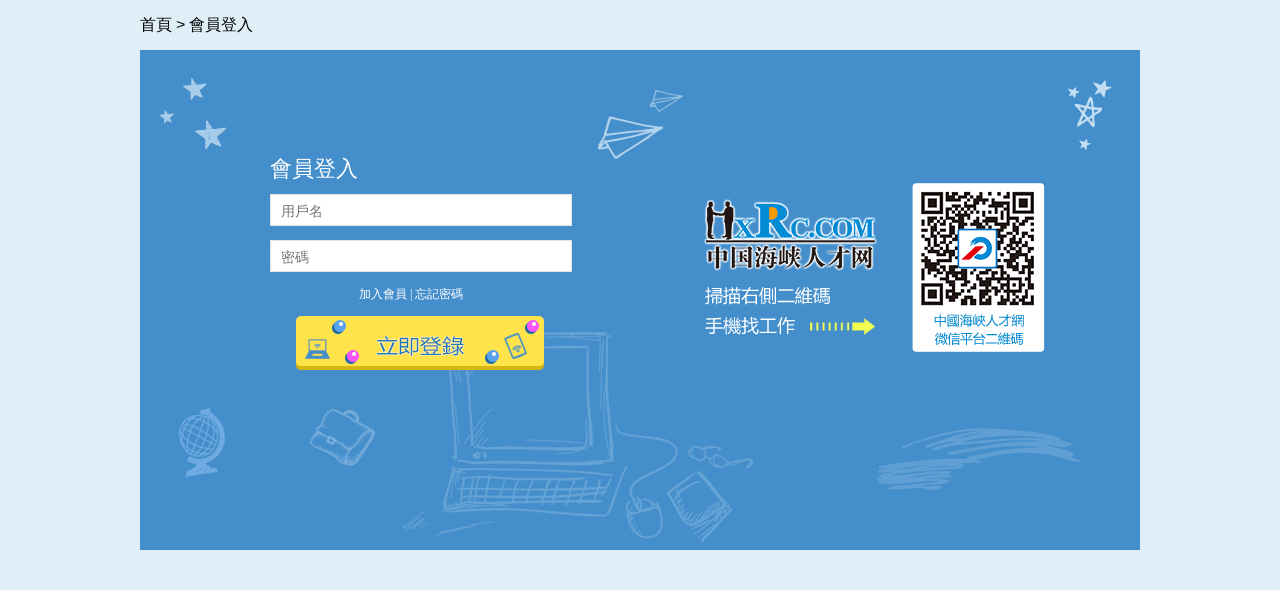

--- FILE ---
content_type: text/html; charset=utf-8
request_url: http://twyouth.hxrc.com/login/twlogin.aspx?orginalUrl=http%3a%2f%2ftwyouth.hxrc.com%2fWoYaoYinPin.aspx%3fjobName%3d%25E7%25A6%258F%25E5%25B7%259E%25E5%25B8%2582%25E9%25BC%2593%25E6%25A5%25BC%25E5%258C%25BA%25E6%2598%259F%25E7%2581%25AB%25E6%2595%2599%25E8%2582%25B2%25E5%259F%25B9%25E8%25AE%25AD%25E4%25B8%25AD%25E5%25BF%2583%26jobGuid%3d62c1f93d-39cd-4292-bde5-5f95b99b09ec%26organGuid%3dd52c996c-0758-412d-8e5b-f0cbfde8891e
body_size: 5658
content:


<!DOCTYPE html PUBLIC "-//W3C//DTD XHTML 1.0 Transitional//EN" "http://www.w3.org/TR/xhtml1/DTD/xhtml1-transitional.dtd">

<html xmlns="http://www.w3.org/1999/xhtml">
<head><meta http-equiv="Content-Type" content="text/html; charset=utf-8" /><title>
	台灣青年就業廣場歡迎您！
</title><meta http-equiv="X-UA-Compatible" content="IE=EmulateIE7" /><link type="text/css" rel="stylesheet" href="css/main.css" /></head>
<body>
    <form name="form1" method="post" action="twlogin.aspx?orginalUrl=http%3a%2f%2ftwyouth.hxrc.com%2fWoYaoYinPin.aspx%3fjobName%3d%25E7%25A6%258F%25E5%25B7%259E%25E5%25B8%2582%25E9%25BC%2593%25E6%25A5%25BC%25E5%258C%25BA%25E6%2598%259F%25E7%2581%25AB%25E6%2595%2599%25E8%2582%25B2%25E5%259F%25B9%25E8%25AE%25AD%25E4%25B8%25AD%25E5%25BF%2583%26jobGuid%3d62c1f93d-39cd-4292-bde5-5f95b99b09ec%26organGuid%3dd52c996c-0758-412d-8e5b-f0cbfde8891e" onsubmit="javascript:return WebForm_OnSubmit();" id="form1">
<div>
<input type="hidden" name="__EVENTTARGET" id="__EVENTTARGET" value="" />
<input type="hidden" name="__EVENTARGUMENT" id="__EVENTARGUMENT" value="" />
<input type="hidden" name="__VIEWSTATE" id="__VIEWSTATE" value="/wEPDwULLTEzMDE4MzE5NDlkZMGtHOqsuZH+vbh+OErWHBhgO0qB" />
</div>

<script type="text/javascript">
//<![CDATA[
var theForm = document.forms['form1'];
if (!theForm) {
    theForm = document.form1;
}
function __doPostBack(eventTarget, eventArgument) {
    if (!theForm.onsubmit || (theForm.onsubmit() != false)) {
        theForm.__EVENTTARGET.value = eventTarget;
        theForm.__EVENTARGUMENT.value = eventArgument;
        theForm.submit();
    }
}
//]]>
</script>


<script src="/WebResource.axd?d=S4xq6hxuksIJSgkcHb1_3waYqofNlDNBGePQEptu0No8THAZl9j5J6rXRg1nNokSBark12ny8NcCAohxeG_9FJ5OPjE1&amp;t=638314078859278837" type="text/javascript"></script>


<script src="/WebResource.axd?d=mAsuIv_vnwW8gqwKfNtXuBPRouGCHutY1pSAo0GpOyngLS_AkIJdWM51TbUL43Sw8WCRct-zG4WPtokh0oS_45MnvSg1&amp;t=638314078859278837" type="text/javascript"></script>
<script type="text/javascript">
//<![CDATA[
function WebForm_OnSubmit() {
if (typeof(ValidatorOnSubmit) == "function" && ValidatorOnSubmit() == false) return false;
return true;
}
//]]>
</script>

<div>

	<input type="hidden" name="__VIEWSTATEGENERATOR" id="__VIEWSTATEGENERATOR" value="16F8F75F" />
	<input type="hidden" name="__EVENTVALIDATION" id="__EVENTVALIDATION" value="/wEWBAKB1I64BALs0bLrBgLs0fbZDALM9PumD9lO+pP5pP9qPS15wVFdU7RyxzDe" />
</div>
    <!--會員登錄開始-->
<div class="leader"><a href="http://twyouth.hxrc.com">首頁</a> > 會員登入</div>
<div class="newlogin">
    <div class="loginbox">
        <div class="content">
            <h1>會員登入</h1>
            <div class="inputbox">
                <div class="inputTexte">
                    <input name="TextBox1" type="text" maxlength="100" id="TextBox1" data-val="true" data-val-required="請輸入用戶名" name="UserName" placeholder="用戶名" size="32" />
                    <span id="RequiredFieldValidator1" style="color:Red;visibility:hidden;">必填</span></div>
            </div>
             <div class="inputbox">
                <div class="inputTexte">
                    <input name="TextBox2" type="password" maxlength="100" id="TextBox2" data-val="true" data-val-length="用戶名至少包含 5 個字符" data-val-length-max="50" data-val-length-min="5" data-val-required="請輸入密碼" name="password" placeholder="密碼" /> 
                    <span id="RequiredFieldValidator2" style="color:Red;visibility:hidden;">必填</span>
                </div>
            </div>
           
              <div>
              <p class="hyzc">
                <a href="twregister.aspx">加入會員</a>&nbsp;|&nbsp;<a href="twfindback.aspx">忘記密碼</a></p>
                 
            </div>
            <div class="btn">
                <a id="LinkButton1" href="javascript:WebForm_DoPostBackWithOptions(new WebForm_PostBackOptions(&quot;LinkButton1&quot;, &quot;&quot;, true, &quot;&quot;, &quot;&quot;, false, true))"><img src="img/newlogin.png" /></a>
            </div>
        </div>
       
         
    </div>
</div>
    
<script type="text/javascript">
//<![CDATA[
var Page_Validators =  new Array(document.getElementById("RequiredFieldValidator1"), document.getElementById("RequiredFieldValidator2"));
//]]>
</script>

<script type="text/javascript">
//<![CDATA[
var RequiredFieldValidator1 = document.all ? document.all["RequiredFieldValidator1"] : document.getElementById("RequiredFieldValidator1");
RequiredFieldValidator1.controltovalidate = "TextBox1";
RequiredFieldValidator1.errormessage = "必填";
RequiredFieldValidator1.evaluationfunction = "RequiredFieldValidatorEvaluateIsValid";
RequiredFieldValidator1.initialvalue = "";
var RequiredFieldValidator2 = document.all ? document.all["RequiredFieldValidator2"] : document.getElementById("RequiredFieldValidator2");
RequiredFieldValidator2.controltovalidate = "TextBox2";
RequiredFieldValidator2.errormessage = "必填";
RequiredFieldValidator2.evaluationfunction = "RequiredFieldValidatorEvaluateIsValid";
RequiredFieldValidator2.initialvalue = "";
//]]>
</script>


<script type="text/javascript">
//<![CDATA[

var Page_ValidationActive = false;
if (typeof(ValidatorOnLoad) == "function") {
    ValidatorOnLoad();
}

function ValidatorOnSubmit() {
    if (Page_ValidationActive) {
        return ValidatorCommonOnSubmit();
    }
    else {
        return true;
    }
}
        //]]>
</script>
</form>
</body>
</html>


--- FILE ---
content_type: text/css
request_url: http://twyouth.hxrc.com/login/css/main.css
body_size: 4768
content:
@charset "utf-8";
/* CSS Document */
body{ padding:0; margin:0; font-size:14px; font-family: Arial, Helvetica, sans-serif,simsun;background:#e0eff7;font-family: "微軟正黑體", "Verdana","Arial", "Helvetica","sans-serif";}
h1,h2,h3,h4,h5,h6{ padding:0; margin:0; }
form,input,select,textarea{ padding:0; margin:0; font-size:12px;}
input,select{ vertical-align:middle;}
button{ padding:0; margin:0; vertical-align:middle; cursor:pointer}
label{cursor:pointer;cursor:hand;}
ul,ol,li{ padding:0; margin:0; list-style:none}
dl,dt,dd{ padding:0; margin:0;}
p{ padding:0; margin:0;}
img{ border:none; vertical-align:top;}
a{text-decoration: none;}
.clearfix:after {visibility:hidden;display:block;font-size:0;content:" ";clear:both;height:0;}
.clearfix {zoom:1; /* for IE6 IE7 */} 
.center{ text-align:center;}
.current{ display:block}
A:link,A:visited  { COLOR: #000000; TEXT-DECORATION: none; outline: none;}
A:hover { COLOR: #6193d6; TEXT-DECORATION: underline;outline: none;} 


/*注册页面开始*/
.leader{width:1000px; margin:0 auto; text-align:left;line-height: 30px; font-size:16px;margin-top:10px;}
.register{ width:1000px; margin:0 auto; text-align:left;}
.registerbox{background:url(../img/loginbg.gif) center top no-repeat;overflow: hidden;padding-bottom: 30px; margin-top:10px;min-height:500px;}
.registerbox .content{padding-left:130px;padding-top:14px;}
.registerbox .content h1{font-size:22px;font-weight:normal;font-family:microsoft yahei;color:#fff;line-height:40px; margin-top:25px;}
.registerbox h1 a{ font-size:14px; text-decoration:underline; color:#fff;}
.inputbox{height:46px;overflow:hidden;} 
.inputTexte{width:300px;height:30px;border:1px solid #e1e2e4;background-color:#fff;}
.inputTexte input{ border:0;font-size:14px;height:18px;padding:7px 10px 5px 10px;width:280px;background:none;color:#999;outline:none;}
.inputbox_y{height:46px;overflow:hidden;} 
.inputTexte_y{ float:left;width:160px;height:30px;border:1px solid #e1e2e4;background-color:#fff;}
.inputTexte_y input{ border:0;font-size:14px;height:18px;padding:7px 10px 5px 10px;width:130px;background:none;color:#999;outline:none;}
.inputTexte_x{float:left;width:129px;height:30px;border:1px solid #ffef9a;background-color:#ffe34a;margin-left:8px;color:#2076bc; line-height:30px; text-align:center;font-family:microsoft yahei;}
.registerbox .btn {width:250px;height:70px;border:0;margin-left:25px; margin-top:10px;}
.syxy{ color:#fff; font-family:microsoft yahei;}
.syxy a{ color:#fff; font-family:microsoft yahei; text-decoration:underline}
/*注册页面结束*/
/*登录页面开始*/
.newlogin{ width:1000px; margin:0 auto; text-align:left;}
.loginbox{background:url(../img/newloginbg.gif) center top no-repeat;overflow: hidden;padding-bottom: 30px; margin-top:10px;min-height:500px;}
.loginbox .content{padding-left:130px;padding-top:14px;}
.loginbox .content h1{font-size:22px;font-weight:normal;font-family:microsoft yahei;color:#fff;line-height:50px; margin-top:80px;}
.loginbox .btn {width:250px;height:70px;border:0;margin-left:25px; margin-top:10px;}
.hyzc{ color:#fff; font-family:microsoft yahei; margin-left:89px;}
.hyzc a{ color:#fff; font-family:microsoft yahei; text-decoration:none}
/*登录页面结束*/

/*台灣青年就業廣場head*/
.top{width:100%;text-align:center;background-color:#313467;height:28px;}
<!--快捷下拉导航开始-->
#nav{line-height: 28px; list-style-type:none; background:#313467; font-size: 14px;height:28px;} 
#nav a{display: block; width:120px; text-align:center; font-size: 14px;line-height: 28px; } 
#nav a:link {color:#ffffff; text-decoration:none;font-size: 14px;} 
#nav a:visited {color:#ffffff;text-decoration:none;font-size: 14px;} 
#nav a:hover {color:#6193d6; text-decoration:none; font-size: 14px;} 
#nav li{float: right; width:120px; background:#313467;font-size: 14px;line-height: 28px; } 
#nav li a:hover{ background:#6193d6;　font-size: 14px;line-height: 28px; border-radius:6px 6px 0px 0px; color:#ffffff; } 
#nav li ul{line-height: 28px;  list-style-type: none;text-align:right; left: -999em; width: 120px; position: absolute;z-index:9999;} 
#nav li ul li{float: left; width: 120px; background:#ffffff;BORDER-RIGHT:#EFEFEF 1px solid; BORDER-bottom:#EFEFEF 1px solid; BORDER-LEFT:#EFEFEF 1px solid;} 
#nav li ul a{display: block; width: 120px;text-align:center; overflow:hidden} 
#nav li ul a:link {color:#000000; text-decoration:none;font-size: 14px;} 
#nav li ul a:visited {color:#000000;text-decoration:none;font-size: 14px;} 
#nav li ul a:hover {color:#F3F3F3;text-decoration:none;font-weight:normal;background:#6193d6;font-size: 14px;border-radius:0px;} 
#nav li:hover ul{left: auto} 
#nav li.sfhover ul{left: auto} 